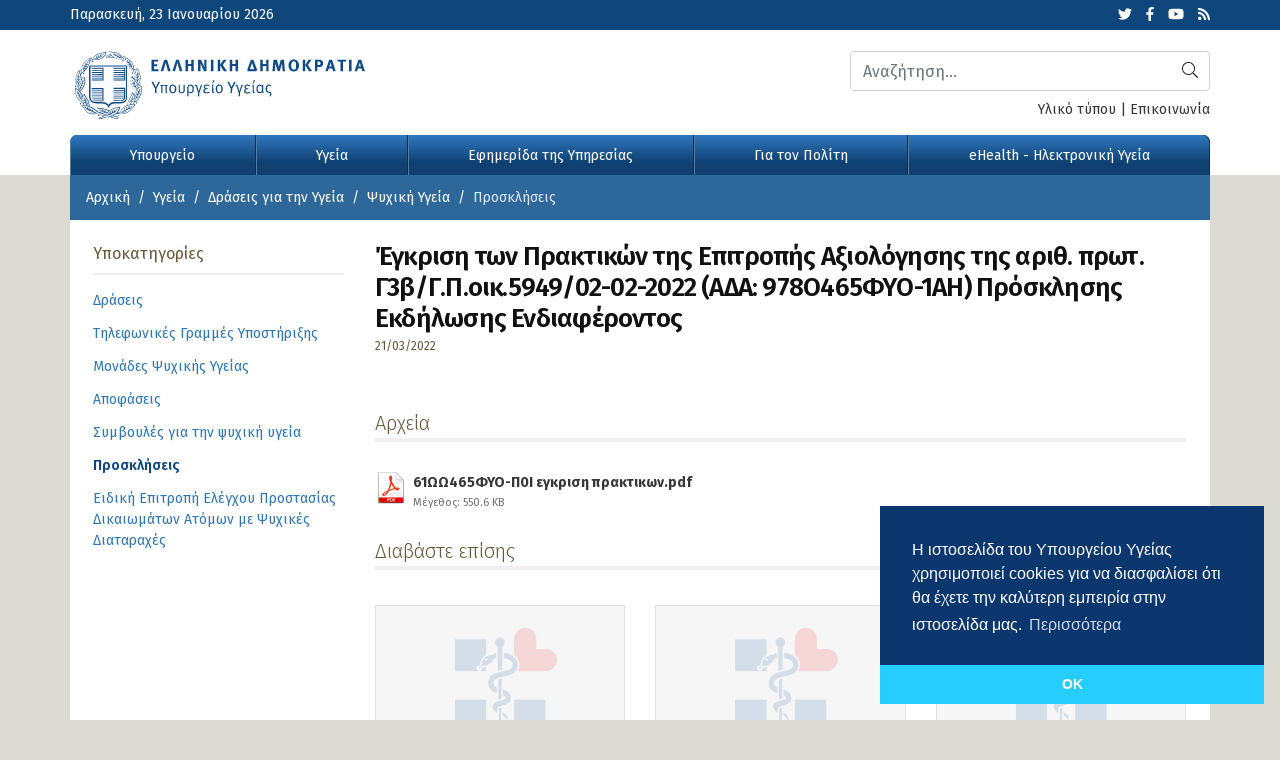

--- FILE ---
content_type: text/html; charset=UTF-8
request_url: https://www.moh.gov.gr/articles/health/domes-kai-draseis-gia-thn-ygeia/c312-psyxikh-ygeia/prosklhseis/10282-egkrish-twn-praktikwn-ths-epitrophs-aksiologhshs-ths-arith-prwt-g3b-g-p-oik-5949-02-02-2022-ada-978o465fyo-1ah-prosklhshs-ekdhlwshs-endiaferontos
body_size: 81063
content:
  <!doctype html>
  <html lang="el">
    <head>
              <!-- Google tag (gtag.js) -->
        <script async src="https://www.googletagmanager.com/gtag/js?id=G-5R86KLLSGT"></script>
        <script>
          window.dataLayer = window.dataLayer || [];

          function gtag() {dataLayer.push(arguments);}

          gtag('js', new Date());

          gtag('config', 'G-5R86KLLSGT');
          gtag('config', 'UA-37551080-1');
        </script>
            <meta charset="utf-8">
      <meta name="viewport" content="width=device-width, initial-scale=1, shrink-to-fit=no">
      <meta name="robots" content="all" />
      <meta name="development" content="Datahost"/>
            <meta property="og:image" content="https://www.moh.gov.gr/photos/c_980px_500px/" />
<meta property="og:title" content="Έγκριση των Πρακτικών της Επιτροπής Αξιολόγησης της αριθ. πρωτ. Γ3β/Γ.Π.οικ.5949/02-02-2022 (ΑΔΑ: 978Ο465ΦΥΟ-1ΑΗ) Πρόσκλησης Εκδήλωσης Ενδιαφέροντος" />
<meta property="og:site_name" content="Υπουργείο Υγείας" />
<meta property="og:type" content="article" />
<meta property="og:url" content="https://www.moh.gov.gr/articles/health/domes-kai-draseis-gia-thn-ygeia/c312-psyxikh-ygeia/prosklhseis/10282-egkrish-twn-praktikwn-ths-epitrophs-aksiologhshs-ths-arith-prwt-g3b-g-p-oik-5949-02-02-2022-ada-978o465fyo-1ah-prosklhshs-ekdhlwshs-endiaferontos" />
<meta property="twitter:card" content="summary_large_image" />
<meta property="twitter:site" content="@YpYgGR" />
<meta property="twitter:creator" content="@YpYgGR" />
<meta property="twitter:title" content="Έγκριση των Πρακτικών της Επιτροπής Αξιολόγησης της αριθ. πρωτ. Γ3β/Γ.Π.οικ.5949/02-02-2022 (ΑΔΑ: 978Ο465ΦΥΟ-1ΑΗ) Πρόσκλησης Εκδήλωσης Ενδιαφέροντος" />
<meta property="twitter:image" content="https://www.moh.gov.gr/photos/c_980px_500px/" />

      <title>Έγκριση των Πρακτικών της Επιτροπής Αξιολόγησης της αριθ. πρωτ. Γ3β/Γ.Π.οικ.5949/02-02-2022 (ΑΔΑ: 978Ο465ΦΥΟ-1ΑΗ) Πρόσκλησης Εκδήλωσης Ενδιαφέροντος - Προσκλήσεις - Υπουργείο Υγείας</title>
      <script data-schema="WebPage" type="application/ld+json"
      >{"@context":"http://schema.org","@type":"WebPage","name":"Υπουργείο Υγείας - ","description":""}
      </script>
      <script data-schema="NewsArticle" type="application/ld+json">{"@context":"http://schema.org","@type":"NewsArticle","description":"","mainEntityOfPage":{"@type":"WebPage","url":"https://www.moh.gov.gr/articles/health/domes-kai-draseis-gia-thn-ygeia/c312-psyxikh-ygeia/prosklhseis/10282-egkrish-twn-praktikwn-ths-epitrophs-aksiologhshs-ths-arith-prwt-g3b-g-p-oik-5949-02-02-2022-ada-978o465fyo-1ah-prosklhshs-ekdhlwshs-endiaferontos"},"url":"https://www.moh.gov.gr/articles/health/domes-kai-draseis-gia-thn-ygeia/c312-psyxikh-ygeia/prosklhseis/10282-egkrish-twn-praktikwn-ths-epitrophs-aksiologhshs-ths-arith-prwt-g3b-g-p-oik-5949-02-02-2022-ada-978o465fyo-1ah-prosklhshs-ekdhlwshs-endiaferontos","alternativeHeadline":"Έγκριση των Πρακτικών της Επιτροπής Αξιολόγησης της αριθ. πρωτ. Γ3β/Γ.Π.οικ.5949/02-02-2022 (ΑΔΑ: 978Ο465ΦΥΟ-1ΑΗ) Πρόσκλησης Εκδήλωσης Ενδιαφέροντος","author":{"@type":"Organization","name":"Moh.gov.gr","url":"https://www.moh.gov.gr","logo":{"@type":"ImageObject","url":"https://www.moh.gov.gr/style/style/images/logo.png","height":60,"width":252}},"keywords":"","dateCreated":"2022-03-21T14:19:31+03:00","dateModified":"2026-01-22T12:29:10+03:00","datePublished":"2022-03-21T14:19:00+03:00","articleSection":"Προσκλήσεις","headline":"Έγκριση των Πρακτικών της Επιτροπής Αξιολόγησης της αριθ. πρωτ. Γ3β/Γ.Π.οικ.5949/02-02-2022 (ΑΔΑ: 978Ο465ΦΥΟ-1ΑΗ) Πρόσκλησης Εκδήλωσης Ενδιαφέροντος","publisher":{"@type":"Organization","name":"Υπουργείο Υγείας","url":"https://www.moh.gov.gr","address":{"@type":"PostalAddress","addressLocality":"Αθήνα","addressRegion":"GR","postalCode":"101 87","streetAddress":"Αριστοτέλους 17","addressCountry":{"@type":"Country","name":"Greece"}},"contactPoint":{"@type":"Organization","areaServed":"GR","contactType":"customer service","telephone":"+302132161000, +302132161001"},"logo":{"@type":"ImageObject","url":"https://www.moh.gov.gr/style/style/images/logo.png","height":60,"width":252},"sameAs":["https://twitter.com/YpYgGR","https://www.youtube.com/user/ministryofhealthgr","https://www.facebook.com/YpYgGR"]},"articleBody":""}</script>
      <link href="https://www.moh.gov.gr/style/combined.6c004fb49b2f754cd5c58fef59a9917a0c001832.css.gz?04866b3f6bb8137074eef471d7a39f8a34a6e1c6" rel="stylesheet" type="text/css" />
      <link href="https://www.moh.gov.gr/style/style.c010k.css" rel="stylesheet" type="text/css"/>
      <link href="https://www.moh.gov.gr/style/style_print.c001k.css" rel="stylesheet" type="text/css" media="print"/>

      <link rel="apple-touch-icon" sizes="57x57" href="https://www.moh.gov.gr/style/favicon/apple-icon-57x57.png">
      <link rel="apple-touch-icon" sizes="60x60" href="https://www.moh.gov.gr/style/favicon/apple-icon-60x60.png">
      <link rel="apple-touch-icon" sizes="72x72" href="https://www.moh.gov.gr/style/favicon/apple-icon-72x72.png">
      <link rel="apple-touch-icon" sizes="76x76" href="https://www.moh.gov.gr/style/favicon/apple-icon-76x76.png">
      <link rel="apple-touch-icon" sizes="114x114" href="https://www.moh.gov.gr/style/favicon/apple-icon-114x114.png">
      <link rel="apple-touch-icon" sizes="120x120" href="https://www.moh.gov.gr/style/favicon/apple-icon-120x120.png">
      <link rel="apple-touch-icon" sizes="144x144" href="https://www.moh.gov.gr/style/favicon/apple-icon-144x144.png">
      <link rel="apple-touch-icon" sizes="152x152" href="https://www.moh.gov.gr/style/favicon/apple-icon-152x152.png">
      <link rel="apple-touch-icon" sizes="180x180" href="https://www.moh.gov.gr/style/favicon/apple-icon-180x180.png">
      <link rel="icon" type="image/png" sizes="192x192"
            href="https://www.moh.gov.gr/style/favicon/android-icon-192x192.png"
      >
      <link rel="icon" type="image/png" sizes="32x32" href="https://www.moh.gov.gr/style/favicon/favicon-32x32.png">
      <link rel="icon" type="image/png" sizes="96x96" href="https://www.moh.gov.gr/style/favicon/favicon-96x96.png">
      <link rel="icon" type="image/png" sizes="16x16" href="https://www.moh.gov.gr/style/favicon/favicon-16x16.png">
      <link rel="manifest" href="https://www.moh.gov.gr/style/favicon/manifest.json">
      <meta name="msapplication-TileColor" content="#ffffff">
      <meta name="msapplication-TileImage" content="https://www.moh.gov.gr/style/favicon/ms-icon-144x144.png">
      <meta name="theme-color" content="#ffffff">

                  <script type="text/javascript">
        var site_path = '';
              </script>
      <script type="text/javascript" src="https://www.moh.gov.gr/js/combined.45a5fa0bb3165b84b1c1512317ca205a4897d0ec.js.gz?dce10caacc9c53e3571ef5c8c1cb5007ff6d8b95="></script>
      <!-- HTML5 shim and Respond.js for IE8 support of HTML5 elements and media queries -->
      <!-- WARNING: Respond.js doesn't work if you view the page via file:// -->
      <!--[if lt IE 9]>
      <script src="https://oss.maxcdn.com/html5shiv/3.7.3/html5shiv.min.js"></script>
      <script src="https://oss.maxcdn.com/respond/1.4.2/respond.min.js"></script>
      <![endif]-->

      <link rel="canonical" href="https://www.moh.gov.gr/articles/health/domes-kai-draseis-gia-thn-ygeia/c312-psyxikh-ygeia/prosklhseis/10282-egkrish-twn-praktikwn-ths-epitrophs-aksiologhshs-ths-arith-prwt-g3b-g-p-oik-5949-02-02-2022-ada-978o465fyo-1ah-prosklhshs-ekdhlwshs-endiaferontos" />

      	
				<script>
					$(function(){
						window.setInterval("page_refresh()",300000);
					});
				</script>
				

              <link rel="stylesheet" type="text/css"
              href="https://cdn.jsdelivr.net/npm/cookieconsent@3/build/cookieconsent.min.css"
        />
        <script src="https://cdn.jsdelivr.net/npm/cookieconsent@3/build/cookieconsent.min.js" data-cfasync="false"
        ></script>
        <script>
          window.addEventListener("load", function() {
            window.cookieconsent.initialise({
              "cookie":{
                "expiryDays":30
              },
              "palette":{
                "popup":{
                  "background":"#0b376e",
                  "text":"#ffffff"
                },
                "button":{
                  "background":"#26cdff",
                  "text":"#ffffff"
                }
              },
              "theme":"edgeless",
              "position":"bottom-right",
              "content":{
                "message":"Η ιστοσελίδα του Υπουργείου Υγείας χρησιμοποιεί cookies για να διασφαλίσει ότι θα έχετε την καλύτερη εμπειρία στην ιστοσελίδα μας.",
                "dismiss":"OK",
                "link":"Περισσότερα",
                "href":"/terms"
              }
            });
          });
        </script>
            <!-- Accessibility Code for "www.moh.gov.gr" -->
      <script>
        window.interdeal = {
          "sitekey":"e2eb9cf739e9d61bec7795aa3f00fae2",
          "Position":"Left",
          "Menulang":"EL",
          "domains":{
            "js":"https://cdn.equalweb.com/",
            "acc":"https://access.equalweb.com/"
          },
          "btnStyle":{
            "vPosition":[
              "80%",
              null
            ],
            "scale":[
              "0.8",
              "0.8"
            ],
            "color":{
              "main":"#1876c9",
              "second":""
            },
            "icon":{
              "type":7,
              "shape":"semicircle"
            }
          }
        };
        (function(doc, head, body) {
          var coreCall = doc.createElement('script');
          coreCall.src = 'https://cdn.equalweb.com/core/4.2.2/accessibility.js';
          coreCall.defer = true;
          coreCall.integrity = 'sha512-5JFUorutIyGmP61zRJjdTke6AFi8/IYzJ6pyQL0UpUqwMNDuukmNH2qv2s+lj0X6MPtblMt4KgWLoDmqrTa5kg==';
          coreCall.crossOrigin = 'anonymous';
          coreCall.setAttribute('data-cfasync', true);
          body?body.appendChild(coreCall):head.appendChild(coreCall);
        })(document, document.head, document.body);
      </script>
    </head>

    <body class=" article_page ">

      <div id="wrapper">

        <header>
          <div class="top_bar">
            <div class="container">
              <div class="row">
                <div class="col-sm-6 col-12 date">
                  Παρασκευή, 23 Ιανουαρίου 2026                </div>
                <div class="col-sm-6 col-12 social">
                  <ul>
                    <li><a href="https://twitter.com/ypyggr" target="_blank"><i class="fab fa-twitter"></i><span
                          class="d-none" aria-label="hidden"
                        >Twitter</span></a></li>
                    <li><a href="https://www.facebook.com/YpYgGR/" target="_blank"><i class="fab fa-facebook-f"
                        ></i><span class="d-none" aria-label="hidden">Facebook</span></a></li>
                    <li><a href="https://www.youtube.com/user/ministryofhealthgr" target="_blank"><i
                          class="fab fa-youtube"
                        ></i><span class="d-none" aria-label="hidden">Youtube</span></a></li>
                    <li><a href="/rss/xml/articles.xml" target="_blank"><i class="fas fa-rss"
                        ></i><span class="d-none" aria-label="hidden">Latest articles feed</span></a></li>
                  </ul>
                </div>
              </div><!-- /.row -->

            </div>
          </div>
          <div class="logo">
            <div class="container p-0">
              <div class="row">
                <div class="col-lg-8 col-md-6 col-sm-12">
                  <a href="/"><img src="https://www.moh.gov.gr/style/images/logo.svg" class="img-fluid"
                                                     alt="Υπουργείο Υγείας"
                    /></a>
                </div>
                <div class="col-lg-4 col-md-6 col-sm-12 search align-self-center">

                                      <div id="search_bar" class="hidden-print">
                      <div class="form-group">
                        <script>
                          $(function() {
                            $(document).on('click', '#submit_search', function(e) {
                              $('#top_search').submit();
                            });
                          });
                        </script>
                        <form name="top_search" id="top_search" class="clearfix" method="post"
                              action="/search" autocomplete="off"
                        >
                          <input type="hidden" name="go" value="1"/>

                          <button class="btn btn-search" type="submit" id="submit_search"><i class="fal fa-search"
                            ></i><span class="d-none">Αναζήτηση</span></button>
                          <label for="top_search_q" class="d-none">Αναζήτηση</label>
                          <input type="text" name="q" id="top_search_q" placeholder="Αναζήτηση..." class="form-control">
                        </form>
                      </div><!-- /.form-group -->
                    </div><!-- /#search_bar -->
                  
                  <div class="col-12 py-2 px-0 usl">
                    <a href="/articles/ministry/grafeio-typoy/media-kit">Υλικό τύπου</a> | <a
                      href="/contact"
                    >Επικοινωνία</a>
                  </div>

                </div>
              </div>
            </div>
          </div>

          <script>
  $(function() {
    $('#main_navigation').on('click', '.menu_clickable', function(e) {
      var chk = $(this).parent().hasClass('opened');

      $('#main_menu').each(function() {
        $('.megamenu', '#main_menu').slideUp('fast');
        $('.megamenu_opener', '#main_menu').removeClass('opened');
        $('body').blur();
      });

      if(!chk) {
        $(this).next().slideDown('fast');
        $(this).parent().addClass('opened');
      }
    });

    $('#main_navigation').on('mouseenter', '.megamenu_opener', function(e) {
      if($(window).width() <= 975 && e.type == 'mouseenter') { return; }
      var chk = $(this).hasClass('opened');

      $('#main_menu').each(function() {
        if($(window).width() <= 975) {
          $('.megamenu', '#main_menu').slideUp('fast');
        } else {
          $('.megamenu', '#main_menu').hide();
        }
        $('.megamenu_opener', '#main_menu').removeClass('opened');
        $('body').blur();

      });
      $('.megamenu_opener').blur();

      if(!chk) {
        if($(window).width() <= 975) {
          $('.megamenu', this).slideDown('fast');
        } else {
          $('.megamenu', this).show();
        }
        $(this).addClass('opened');
      }


    }).on('mouseleave', '.megamenu_opener', function() {
      if($(window).width() > 974) {
        $('.megamenu', this).hide();
        $(this).removeClass('opened');
      }
    });

    $('#main_menu').on('hidden.bs.collapse', function() {
      $('#main_menu').each(function() {
        if($(window).width() <= 975) {
          $('.megamenu', '#main_menu').slideUp('fast');
        } else {
          $('.megamenu', '#main_menu').hide();
        }
        $('.megamenu_opener', '#main_menu').removeClass('opened');
        $('body').blur();

      });

    });

      });
</script>

<div id="main_navigation">

  <div class="container p-0">

    <nav class="navbar navbar-expand-lg navbar-dark bg-dark bg-moh">
      <button class="navbar-toggler collapsed" type="button" data-toggle="collapse" data-target="#main_menu"
              aria-controls="main_menu" aria-expanded="false" aria-label="Toggle navigation"
      >
        <span class="icon-bar top-bar"></span>
        <span class="icon-bar middle-bar"></span>
        <span class="icon-bar bottom-bar"></span>
      </button>
      <div class="collapse navbar-collapse" id="main_menu">
        <ul class="navbar-nav w-100 nav-fill">
                                <li
              class=" megamenu_opener nav-item"
            ><a class="nav-link" href="https://www.moh.gov.gr/articles/ministry" id="ministry"
              >Υπουργείο</a>
              <span class="menu_clickable"><i class="fal fa-plus"></i></span>
                                              <div class="megamenu" style="display:none">
                  <div class="row">
                                          <div class="col-xl-4 col-lg-4 col-md-6 col-sm-12">
                        <h3><a href="https://www.moh.gov.gr/articles/ministry/hgesia"
                          >Ηγεσία</a></h3>
                        <ul>
                                                        <li><a href="https://www.moh.gov.gr/articles/ministry/hgesia/6324-ypoyrgos-ygeias"><span>Υπουργός Υγείας</span></a></li>
                                                            <li><a href="https://www.moh.gov.gr/articles/ministry/hgesia/6325-anaplhrotis-ypoyrgos-ygeias"><span>Αναπληρώτρια Υπουργός Υγείας</span></a></li>
                                                            <li><a href="https://www.moh.gov.gr/articles/ministry/hgesia/7734-yfypoyrgos-ygeias-mt"><span>Υφυπουργός Υγείας</span></a></li>
                                                            <li><a href="https://www.moh.gov.gr/articles/ministry/hgesia/11653-yfypoyrgos-ygeias-dv"><span>Υφυπουργός Υγείας</span></a></li>
                                                            <li><a href="https://www.moh.gov.gr/articles/ministry/hgesia/6392-genikos-grammateas-yphresiwn-ygeias"><span>Γενική Γραμματέας Υπηρεσιών Υγείας</span></a></li>
                                                            <li><a href="https://www.moh.gov.gr/articles/ministry/hgesia/6391-genikos-grammateas-dhmosias-ygeias"><span>Γενική Γραμματέας Δημόσιας Υγείας</span></a></li>
                                                            <li><a href="https://www.moh.gov.gr/articles/ministry/hgesia/11665-genikos-grammateas-strathgikoy-sxediasmoy"><span>Γενικός Γραμματέας Στρατηγικού Σχεδιασμού</span></a></li>
                                                      </ul>
                      </div>
                                            <div class="col-xl-4 col-lg-4 col-md-6 col-sm-12">
                        <h3><a href="https://www.moh.gov.gr/articles/ministry/organogramma"
                          >Οργανισμός</a></h3>
                        <ul>
                                                        <li><a href="https://www.moh.gov.gr/articles/ministry/organogramma/2732-organogramma-toy-ypoyrgeioy-ygeias"><span>Οργανόγραμμα του Υπουργείου Υγείας</span></a></li>
                                                            <li><a href="https://www.moh.gov.gr/articles/ministry/organogramma/45-armodiothtes-toy-ypoyrgeioy-ygeias-kai-koinwnikhs-allhleggyhs"><span>Αρμοδιότητες του Υπουργείου Υγείας </span></a></li>
                                                            <li><a href="https://www.moh.gov.gr/articles/ministry/organogramma/129-foreis"><span>Εποπτευόμενοι Φορείς και Νομικά Πρόσωπα </span></a></li>
                                                      </ul>
                      </div>
                                            <div class="col-xl-4 col-lg-4 col-md-6 col-sm-12">
                        <h3><a href="https://www.moh.gov.gr/articles/ministry/grafeio-typoy"
                          >Γραφείο Τύπου</a></h3>
                        <ul>
                                                        <li><a href="https://www.moh.gov.gr/articles/ministry/grafeio-typoy/press-releases"
                                ><span>Δελτία Τύπου</span></a>
                              </li>
                                                            <li><a href="https://www.moh.gov.gr/articles/ministry/grafeio-typoy/media-kit"
                                ><span>Υλικό Τύπου</span></a>
                              </li>
                                                      </ul>
                      </div>
                                        </div><!-- /.row -->
                </div><!-- /.megamenu -->
                          </li>
                        <li
              class=" megamenu_opener nav-item"
            ><a class="nav-link" href="https://www.moh.gov.gr/articles/health" id="health"
              >Υγεία</a>
              <span class="menu_clickable"><i class="fal fa-plus"></i></span>
                                              <div class="megamenu" style="display:none">
                  <div class="row">
                                          <div class="col-xl-4 col-lg-4 col-md-6 col-sm-12">
                        <h3><a href="https://www.moh.gov.gr/articles/health/emboliasmoi-covid-19"
                          >Εμβολιασμοί Covid-19</a></h3>
                        <ul>
                                                        <li><a href="https://www.moh.gov.gr/articles/health/emboliasmoi-covid-19/8212-h-ethnikh-ekstrateia-emboliasmoy-gia-thn-covid-19-ksekinhse"><span>Η Εθνική Εκστρατεία Εμβολιασμού για την covid-19 ξεκίνησε</span></a></li>
                                                            <li><a href="https://www.moh.gov.gr/articles/health/emboliasmoi-covid-19/9991-prosklhsh-ekdhlwshs-endiaferontos-gia-entaksh-forewn-ths-koinwnias-twn-politwn-sto-ethniko-programma-emboliasmwn-kata-ths-covid-19"><span>Υπουργείο Υγείας - Πρόσκληση Εκδήλωσης ενδιαφέροντος για ένταξη Φορέων της Κοινωνίας των Πολιτών στο Εθνικό 	Πρόγραμμα Εμβολιασμών κατά της COVID 19.</span></a></li>
                                                            <li><a href="https://www.moh.gov.gr/articles/health/emboliasmoi-covid-19/9320-prosklhsh-gia-entaksh-idiwtwn-iatrwn-sto-ethniko-programma-emboliasmwn-gia-covid-19"><span>Πρόσκληση για ένταξη ιδιωτών ιατρών στο Εθνικό Πρόγραμμα Εμβολιασμών για Covid-19</span></a></li>
                                                            <li><a href="https://www.moh.gov.gr/articles/health/emboliasmoi-covid-19/9043-prosklhsh-entakshs-iatrwn-sto-ethniko-programma-emboliasmwn-kat-rsquo-oikon"><span>Πρόσκληση ένταξης ιατρών στο Εθνικό Πρόγραμμα Εμβολιασμών κατ’ οίκον</span></a></li>
                                                            <li><a href="https://www.moh.gov.gr/articles/health/emboliasmoi-covid-19/8374-emboliasmoi-covid-19-nhsiwtikh-ellada-28-01-2021"><span>Εμβολιασμοί Covid-19 - Νησιωτική Ελλάδα 28/01/2021</span></a></li>
                                                            <li><a href="https://www.moh.gov.gr/articles/health/emboliasmoi-covid-19/8293-emboliasmoi-covid-19-kentra-ygeias"><span>Εμβολιασμοί Covid-19 - Κέντρα Υγείας 20/01/2021</span></a></li>
                                                            <li><a href="https://www.moh.gov.gr/articles/health/emboliasmoi-covid-19/8242-b-kikilias-oi-emboliasmoi-twn-ygeionomikwn-ekselissontai-poly-kala"><span>Β. Κικίλιας: Οι εμβολιασμοί των υγειονομικών εξελίσσονται πολύ καλά</span></a></li>
                                                            <li><a href="https://www.moh.gov.gr/articles/health/emboliasmoi-covid-19/8237-dhlwsh-ypoyrgoy-ygeias-basilh-kikilia"><span>Δήλωση Υπουργού Υγείας Βασίλη Κικίλια</span></a></li>
                                                      </ul>
                      </div>
                                            <div class="col-xl-4 col-lg-4 col-md-6 col-sm-12">
                        <h3><a href="https://www.moh.gov.gr/articles/health/dieythynsh-dhmosias-ygieinhs"
                          >Δημόσια Υγεία</a></h3>
                        <ul>
                                                        <li><a href="https://www.moh.gov.gr/articles/health/dieythynsh-dhmosias-ygieinhs/metra-prolhpshs-enanti-koronoioy-sars-cov-2"
                                ><span>Μέτρα πρόληψης έναντι κορονοϊού SARS-CoV-2</span></a>
                              </li>
                                                            <li><a href="https://www.moh.gov.gr/articles/health/dieythynsh-dhmosias-ygieinhs/ygieinh-periballontos"
                                ><span>Υγιεινή Περιβάλλοντος</span></a>
                              </li>
                                                            <li><a href="https://www.moh.gov.gr/articles/health/dieythynsh-dhmosias-ygieinhs/tmhma-ygeionomikwn-kanonismwn-dhmosias-ygeias"
                                ><span>Υγιεινή και Υγειονομικοί Έλεγχοι</span></a>
                              </li>
                                                            <li><a href="https://www.moh.gov.gr/articles/health/dieythynsh-dhmosias-ygieinhs/metadotika-kai-mh-metadotika-noshmata"
                                ><span>Μεταδοτικά και Μη Μεταδοτικά Νοσήματα</span></a>
                              </li>
                                                            <li><a href="https://www.moh.gov.gr/articles/health/dieythynsh-dhmosias-ygieinhs/emboliasmoi"
                                ><span>Εμβολιασμοί</span></a>
                              </li>
                                                      </ul>
                      </div>
                                            <div class="col-xl-4 col-lg-4 col-md-6 col-sm-12">
                        <h3><a href="https://www.moh.gov.gr/articles/health/dieythynsh-prwtobathmias-frontidas-ygeias"
                          >Πρωτοβάθμια Φροντίδα Υγείας</a></h3>
                        <ul>
                                                        <li><a href="https://www.moh.gov.gr/articles/health/dieythynsh-prwtobathmias-frontidas-ygeias/leitoyrgia-topikwn-omadwn-ygeias-tomy"
                                ><span>Λειτουργία Τοπικών Ομάδων Υγείας (ΤΟΜΥ)</span></a>
                              </li>
                                                            <li><a href="https://www.moh.gov.gr/articles/health/dieythynsh-prwtobathmias-frontidas-ygeias/dienergeia-diagnwstikwn-elegxwn"
                                ><span>Διενέργεια Διαγνωστικών Ελέγχων</span></a>
                              </li>
                                                            <li><a href="https://www.moh.gov.gr/articles/health/dieythynsh-prwtobathmias-frontidas-ygeias/nea-arthrografia"
                                ><span>Νέα - Αρθρογραφία</span></a>
                              </li>
                                                            <li><a href="https://www.moh.gov.gr/articles/health/dieythynsh-prwtobathmias-frontidas-ygeias/draseis-kai-programmata-agwghs-ygeias"
                                ><span>Δράσεις - Παρεμβάσεις και Προγράμματα Πρωτοβάθμιας Φροντίδας Υγείας</span></a>
                              </li>
                                                            <li><a href="https://www.moh.gov.gr/articles/health/dieythynsh-prwtobathmias-frontidas-ygeias/monades-p-f-y-dhmosioy-tomea-tmhma-a"
                                ><span>Δημόσιες Δομές Πρωτοβάθμιας Φροντίδας Υγείας</span></a>
                              </li>
                                                            <li><a href="https://www.moh.gov.gr/articles/health/dieythynsh-prwtobathmias-frontidas-ygeias/nomothesia-prwtobathmias-frontidas-ygeias"
                                ><span>Νομοθεσία Πρωτοβάθμιας Φροντίδας Υγείας</span></a>
                              </li>
                                                      </ul>
                      </div>
                                            <div class="col-xl-4 col-lg-4 col-md-6 col-sm-12">
                        <h3><a href="https://www.moh.gov.gr/articles/health/anaptyksh-monadwn-ygeias"
                          >Ανάπτυξη Μονάδων Υγείας</a></h3>
                        <ul>
                                                        <li><a href="https://www.moh.gov.gr/articles/health/anaptyksh-monadwn-ygeias/11008-kentra-dotwn"><span>Κέντρα Δοτών</span></a></li>
                                                            <li><a href="https://www.moh.gov.gr/articles/health/anaptyksh-monadwn-ygeias/3999-prosbash-twn-anasfalistwn-sto-dhmosio-systhma-ygeias"><span>Πρόσβαση των Ανασφάλιστων στο Δημόσιο Σύστημα Υγείας</span></a></li>
                                                            <li><a href="https://www.moh.gov.gr/articles/health/anaptyksh-monadwn-ygeias/3521-eidikes-monades-kentra-iatreia"><span>Ειδικές Μονάδες, Κέντρα, Ιατρεία</span></a></li>
                                                            <li><a href="https://www.moh.gov.gr/articles/health/anaptyksh-monadwn-ygeias/3362-idrymata-istwn"><span>Ιδρύματα Ιστών/ Τράπεζες Ιστών & Κυττάρων</span></a></li>
                                                            <li><a href="https://www.moh.gov.gr/articles/health/anaptyksh-monadwn-ygeias/3361-efarmogh-istwn-kai-kyttarwn"><span>Εφαρμογή Ιστών και Κυττάρων</span></a></li>
                                                            <li><a href="https://www.moh.gov.gr/articles/health/anaptyksh-monadwn-ygeias/3360-metamosxeysh-sympagwn-organwn"><span>Μεταμόσχευση Συμπαγών Οργάνων</span></a></li>
                                                      </ul>
                      </div>
                                            <div class="col-xl-4 col-lg-4 col-md-6 col-sm-12">
                        <h3><a href="https://www.moh.gov.gr/articles/health/epaggelmaties-ygeias"
                          >Επαγγελματίες Υγείας</a></h3>
                        <ul>
                                                        <li><a href="https://www.moh.gov.gr/articles/health/dieythynsh-dhmosias-ygieinhs/epaggelmaties-ygeias/nea-enhmerwsh"
                                ><span>Νέα - Ενημέρωση</span></a>
                              </li>
                                                            <li><a href="https://www.moh.gov.gr/articles/health/epaggelmaties-ygeias/noshleytes-maies-kai-episkeptes-ygeias"
                                ><span>Νοσηλευτές, Μαίες και Επισκέπτες Υγείας</span></a>
                              </li>
                                                            <li><a href="https://www.moh.gov.gr/articles/health/dieythynsh-dhmosias-ygieinhs/epaggelmaties-ygeias/iatriko-proswpiko-kai-loipoi-epaggelmaties-ygeias"
                                ><span>Επιστήμονες και Επαγγελματίες Υγείας</span></a>
                              </li>
                                                            <li><a href="https://www.moh.gov.gr/articles/health/dieythynsh-dhmosias-ygieinhs/epaggelmaties-ygeias/noshleytiko-proswpiko"
                                ><span>Ιατροί, Οδοντίατροι και Φαρμακοποιοί</span></a>
                              </li>
                                                      </ul>
                      </div>
                                            <div class="col-xl-4 col-lg-4 col-md-6 col-sm-12">
                        <h3><a href="https://www.moh.gov.gr/articles/health/domes-kai-draseis-gia-thn-ygeia"
                          >Δράσεις για την Υγεία</a></h3>
                        <ul>
                                                        <li><a href="https://www.moh.gov.gr/articles/health/domes-kai-draseis-gia-thn-ygeia/diethnh-kai-eyrwpaika-themata-ygeias"
                                ><span>Διεθνή και Ευρωπαϊκά Θέματα Υγείας</span></a>
                              </li>
                                                            <li><a href="https://www.moh.gov.gr/articles/health/domes-kai-draseis-gia-thn-ygeia/c312-psyxikh-ygeia"
                                ><span>Ψυχική Υγεία</span></a>
                              </li>
                                                            <li><a href="https://www.moh.gov.gr/articles/health/domes-kai-draseis-gia-thn-ygeia/kwdikopoihseis"
                                ><span>Κωδικοποιήσεις-Διαδικασίες</span></a>
                              </li>
                                                            <li><a href="https://www.moh.gov.gr/articles/health/domes-kai-draseis-gia-thn-ygeia/ethnika-sxedia-drashs"
                                ><span>Εθνικά Σχέδια Δράσης</span></a>
                              </li>
                                                            <li><a href="https://www.moh.gov.gr/articles/health/domes-kai-draseis-gia-thn-ygeia/antimetwpish-eksarthsewn"
                                ><span>Αντιμετώπιση εξαρτήσεων</span></a>
                              </li>
                                                      </ul>
                      </div>
                                            <div class="col-xl-4 col-lg-4 col-md-6 col-sm-12">
                        <h3><a href="https://www.moh.gov.gr/articles/health/nosokomeia-2020"
                          >Νοσοκομεία 2020</a></h3>
                        <ul>
                                                        <li><a href="https://www.moh.gov.gr/articles/health/nosokomeia-2020/a-039-trimhno-2020"
                                ><span>Α' Τρίμηνο 2020</span></a>
                              </li>
                                                      </ul>
                      </div>
                                        </div><!-- /.row -->
                </div><!-- /.megamenu -->
                          </li>
                        <li
              class=" megamenu_opener nav-item"
            ><a class="nav-link" href="https://www.moh.gov.gr/articles/newspaper" id="newspaper"
              >Εφημερίδα της Υπηρεσίας</a>
              <span class="menu_clickable"><i class="fal fa-plus"></i></span>
                                              <div class="megamenu" style="display:none">
                  <div class="row">
                                          <div class="col-xl-4 col-lg-4 col-md-6 col-sm-12">
                        <h3><a href="https://www.moh.gov.gr/articles/newspaper/promhtheies-symbaseis"
                          >Προμήθειες-Συμβάσεις</a></h3>
                        <ul>
                                                        <li><a href="https://www.moh.gov.gr/articles/newspaper/promhtheies-symbaseis/prokhrykseis-tomeakoy-programmatos-anaptykshs"
                                ><span>Προκηρύξεις Τομεακού Προγράμματος Ανάπτυξης</span></a>
                              </li>
                                                            <li><a href="https://www.moh.gov.gr/articles/newspaper/promhtheies-symbaseis/meletes-kai-erga"
                                ><span>Μελέτες και Έργα</span></a>
                              </li>
                                                            <li><a href="https://www.moh.gov.gr/articles/newspaper/promhtheies-symbaseis/trexoyses-prokhrykseis"
                                ><span>Προκηρύξεις Κεντρικής Υπηρεσίας</span></a>
                              </li>
                                                            <li><a href="https://www.moh.gov.gr/articles/newspaper/promhtheies-symbaseis/prosklhseis-gia-apeytheias-agora-ygeionomikoy-ylikoy-atomikwn-metrwn-prostasias-kai-farmakwn-me-skopo-thn-antimetwpish-toy-korwnoioy-covid-19"
                                ><span>Προσκλήσεις για απευθείας αγορά υγειονομικού υλικού, ατομικών μέτρων προστασίας και φαρμάκων με σκοπό την αντιμετώπιση του κορωνοϊού COVID-19</span></a>
                              </li>
                                                            <li><a href="https://www.moh.gov.gr/articles/newspaper/promhtheies-symbaseis/kentrikh-yphresia-old"
                                ><span>Παλαιότερες Προκηρύξεις</span></a>
                              </li>
                                                      </ul>
                      </div>
                                            <div class="col-xl-4 col-lg-4 col-md-6 col-sm-12">
                        <h3><a href="https://www.moh.gov.gr/articles/newspaper/proslhpseis-diorismoi"
                          >Προσκλήσεις Προσωπικού</a></h3>
                        <ul>
                                                        <li><a href="https://www.moh.gov.gr/articles/newspaper/proslhpseis-diorismoi/idiwtes-iatroi"
                                ><span>Ιδιώτες Ιατροί</span></a>
                              </li>
                                                            <li><a href="https://www.moh.gov.gr/articles/newspaper/proslhpseis-diorismoi/proslhpseis-proswpikoy-stis-t-om-y"
                                ><span>Προσλήψεις προσωπικού στις Τ.ΟΜ.Υ.</span></a>
                              </li>
                                                            <li><a href="https://www.moh.gov.gr/articles/newspaper/proslhpseis-diorismoi/proslhpseis-proswpikoy-diaforwn-eidikothtwn-gia-thn-antimetwpish-twn-kroysmatwn-toy-covid-19"
                                ><span>Προσλήψεις προσωπικού διαφόρων ειδικότητων για την αντιμετώπιση των κρουσμάτων του COVID-19</span></a>
                              </li>
                                                            <li><a href="https://www.moh.gov.gr/articles/newspaper/proslhpseis-diorismoi/ekseidikeysh-sthn-m-e-th-m-e-n-n"
                                ><span>Εξειδίκευση στην Μ.Ε.Θ-Μ.Ε.Ν.Ν.</span></a>
                              </li>
                                                            <li><a href="https://www.moh.gov.gr/articles/newspaper/proslhpseis-diorismoi/c118-agrotikoi-iatroi"
                                ><span>Αγροτικοί Ιατροί</span></a>
                              </li>
                                                            <li><a href="https://www.moh.gov.gr/articles/newspaper/proslhpseis-diorismoi/epikoyrikoi-iatroi"
                                ><span>Επικουρικοί Ιατροί</span></a>
                              </li>
                                                            <li><a href="https://www.moh.gov.gr/articles/newspaper/proslhpseis-diorismoi/iatroi-kladoy-e-s-y"
                                ><span>Ιατροί Κλάδου Ε.Σ.Υ.</span></a>
                              </li>
                                                            <li><a href="https://www.moh.gov.gr/articles/newspaper/proslhpseis-diorismoi/dioikhtiko-kai-loipo-proswpiko"
                                ><span>Διοικητικό και λοιπό προσωπικό</span></a>
                              </li>
                                                      </ul>
                      </div>
                                            <div class="col-xl-4 col-lg-4 col-md-6 col-sm-12">
                        <h3><a href="https://www.moh.gov.gr/articles/newspaper/egkyklioi"
                          >Ανακοινώσεις-Εγκύκλιοι</a></h3>
                        <ul>
                                                        <li><a href="https://www.moh.gov.gr/articles/newspaper/egkyklioi/palaioteres-anakoinwseis"
                                ><span>Παλαιότερες Ανακοινώσεις</span></a>
                              </li>
                                                      </ul>
                      </div>
                                            <div class="col-xl-4 col-lg-4 col-md-6 col-sm-12">
                        <h3><a href="https://www.moh.gov.gr/articles/newspaper/c92-strathgikos-sxediasmos"
                          >Στρατηγικός Σχεδιασμός</a></h3>
                        <ul>
                                                        <li><a href="https://www.moh.gov.gr/articles/newspaper/c92-strathgikos-sxediasmos/apofash-strathgikwn-stoxwn-2020-2022"
                                ><span>Αποφάσεις Στρατηγικών Στόχων</span></a>
                              </li>
                                                            <li><a href="https://www.moh.gov.gr/articles/newspaper/c92-strathgikos-sxediasmos/kentra-empeirognwmosynhs-spaniwn-noswn-kai-polyplokwn-pathhsewn"
                                ><span>Κέντρα Εμπειρογνωμοσύνης Σπανίων & Πολύπλοκων Νοσημάτων-Παθήσεων</span></a>
                              </li>
                                                      </ul>
                      </div>
                                            <div class="col-xl-4 col-lg-4 col-md-6 col-sm-12">
                        <h3><a href="https://www.moh.gov.gr/articles/newspaper/statistikos-epikefalhs"
                          >Στατιστικός Επικεφαλής</a></h3>
                        <ul>
                                                        <li><a href="https://www.moh.gov.gr/articles/newspaper/statistikos-epikefalhs/downloads-and-uploads"
                                ><span>Μεταφορτώσεις αρχείων (Downloads) </span></a>
                              </li>
                                                            <li><a href="https://www.moh.gov.gr/articles/newspaper/statistikos-epikefalhs/gia-toys-syndesmoys-twn-epopteyomenwn-forewn"
                                ><span>Για τους Συνδέσμους των Εποπτευόμενων Φορέων</span></a>
                              </li>
                                                            <li><a href="https://www.moh.gov.gr/articles/newspaper/statistikos-epikefalhs/kwdikas-orthhs-praktikhs-ekdosews-elstat-kai-eurostat"
                                ><span>Κώδικας Ορθής Πρακτικής (εκδόσεως ΕΛΣΤΑΤ και EUROSTAT)</span></a>
                              </li>
                                                            <li><a href="https://www.moh.gov.gr/articles/newspaper/statistikos-epikefalhs/anakoinwseis"
                                ><span>Ανακοινώσεις</span></a>
                              </li>
                                                            <li><a href="https://www.moh.gov.gr/articles/newspaper/statistikos-epikefalhs/c542-nomothesia"
                                ><span>Νομοθεσία</span></a>
                              </li>
                                                            <li><a href="https://www.moh.gov.gr/articles/newspaper/statistikos-epikefalhs/ennoies-kai-orismoi"
                                ><span>Έννοιες και Ορισμοί</span></a>
                              </li>
                                                      </ul>
                      </div>
                                        </div><!-- /.row -->
                </div><!-- /.megamenu -->
                          </li>
                        <li
              class=" megamenu_opener nav-item"
            ><a class="nav-link" href="https://www.moh.gov.gr/articles/citizen" id="citizen"
              >Για τον Πολίτη</a>
              <span class="menu_clickable"><i class="fal fa-plus"></i></span>
                                              <div class="megamenu" style="display:none">
                  <div class="row">
                                          <div class="col-xl-4 col-lg-4 col-md-6 col-sm-12">
                        <h3><a href="https://www.moh.gov.gr/articles/citizen/dikaiwmata-lhptwn-yphresiwn-ygeias"
                          >Δικαιώματα Ληπτών Υπηρεσιών Υγείας</a></h3>
                        <ul>
                                                        <li><a href="https://www.moh.gov.gr/articles/citizen/dikaiwmata-lhptwn-yphresiwn-ygeias/ektheseis-pepragmenwn-grafeiwn-prostasias-dikaiwmatwn-lhptwn-triwn-yphresiwn-ygeias-twn-nosokomeiwn-toy-e-s-y"
                                ><span>Εκθέσεις Πεπραγμένων Γραφείων Προστασίας Δικαιωμάτων Ληπτών/τριών Υπηρεσιών Υγείας των Νοσοκομείων του Ε.Σ.Υ.</span></a>
                              </li>
                                                            <li><a href="https://www.moh.gov.gr/articles/citizen/dikaiwmata-lhptwn-yphresiwn-ygeias/syxnes-erwtapanthseis"
                                ><span>Συχνές ερωταπαντήσεις</span></a>
                              </li>
                                                            <li><a href="https://www.moh.gov.gr/articles/citizen/dikaiwmata-lhptwn-yphresiwn-ygeias/enhmerwsh-gia-draseis-ypoyrgeioy-ygeias-kai-epopteyomenwn-forewn"
                                ><span>Ενημέρωση για δράσεις Υπουργείου Υγείας και εποπτευόμενων φορέων</span></a>
                              </li>
                                                            <li><a href="https://www.moh.gov.gr/articles/citizen/dikaiwmata-lhptwn-yphresiwn-ygeias/foreis-kai-armodia-organa-prostasias-dikaiwmatwn"
                                ><span>Φορείς και αρμόδια όργανα προστασίας δικαιωμάτων</span></a>
                              </li>
                                                            <li><a href="https://www.moh.gov.gr/articles/citizen/dikaiwmata-lhptwn-yphresiwn-ygeias/eidikh-epitroph-elegxoy-prostasias-twn-dikaiwmatwn-twn-atomwn-me-psyxikes-diataraxes"
                                ><span>Ειδική Επιτροπή Ελέγχου Προστασίας των Δικαιωμάτων των Ατόμων με Ψυχικές Διαταραχές</span></a>
                              </li>
                                                            <li><a href="https://www.moh.gov.gr/articles/citizen/dikaiwmata-lhptwn-yphresiwn-ygeias/epitroph-elegxoy-prostasias-twn-dikaiwmatwn-twn-lhptwn-yphresiwn-ygeias"
                                ><span>Επιτροπή Ελέγχου Προστασίας των Δικαιωμάτων των Ληπτών Υπηρεσιών Υγείας</span></a>
                              </li>
                                                            <li><a href="https://www.moh.gov.gr/articles/citizen/dikaiwmata-lhptwn-yphresiwn-ygeias/thesmiko-plaisio"
                                ><span>Θεσμικό Πλαίσιο </span></a>
                              </li>
                                                            <li><a href="https://www.moh.gov.gr/articles/citizen/dikaiwmata-lhptwn-yphresiwn-ygeias/entypo-yliko"
                                ><span>Ενημερωτικό Υλικό</span></a>
                              </li>
                                                      </ul>
                      </div>
                                            <div class="col-xl-4 col-lg-4 col-md-6 col-sm-12">
                        <h3><a href="https://www.moh.gov.gr/articles/citizen/xrhsima-thlefwna-amp-dieythynseis"
                          >Χρήσιμα Τηλέφωνα και Διευθύνσεις</a></h3>
                        <ul>
                                                        <li><a href="https://www.moh.gov.gr/articles/citizen/xrhsima-thlefwna-amp-dieythynseis/12315-ypeythynos-paralabhs-kai-parakoloythhshs-anaforwn-yppa"><span>Υπεύθυνος Παραλαβής και Παρακολούθησης Αναφορών - ΥΠΠΑ</span></a></li>
                                                            <li><a href="https://www.moh.gov.gr/articles/citizen/xrhsima-thlefwna-amp-dieythynseis/10714-thlefwnikh-grammh-psyxokoinwnikhs-yposthrikshs-10306"><span>Τηλεφωνική Γραμμή Ψυχοκοινωνικής Υποστήριξης 10306</span></a></li>
                                                            <li><a href="https://www.moh.gov.gr/articles/citizen/xrhsima-thlefwna-amp-dieythynseis/3081-monades-ygeias-p-e-d-y"><span>Δημόσιες Δομές Πρωτοβάθμιας Φροντίδας Υγείας</span></a></li>
                                                            <li><a href="https://www.moh.gov.gr/articles/citizen/xrhsima-thlefwna-amp-dieythynseis/71-to-ypoyrgeio"><span> Υπουργείο Υγείας Κεντρική Υπηρεσία</span></a></li>
                                                            <li><a href="https://www.moh.gov.gr/articles/citizen/xrhsima-thlefwna-amp-dieythynseis/2719-ygeionomikes-perifereies"><span>Υγειονομικές Περιφέρειες</span></a></li>
                                                            <li><a href="https://www.moh.gov.gr/articles/citizen/xrhsima-thlefwna-amp-dieythynseis/75-nosokomeia-ana-ygeionomikh-perifereia"><span>Νοσοκομεία ανά Υγειονομική Περιφέρεια</span></a></li>
                                                            <li><a href="https://www.moh.gov.gr/articles/citizen/xrhsima-thlefwna-amp-dieythynseis/204-1145-thlefwnikh-grammh-psyxologikhs-yposthrikshs-ithakh-ke-th-e-a"><span>1145 Τηλεφωνική Γραμμή Ψυχολογικής Υποστήριξης ΙΘΑΚΗ - ΚΕ.Θ.Ε.Α.</span></a></li>
                                                            <li><a href="https://www.moh.gov.gr/articles/citizen/xrhsima-thlefwna-amp-dieythynseis/203-210-7793777-kentro-dhlhthriasewn"><span>210 7793777 Kέντρο Δηλητηριάσεων</span></a></li>
                                                      </ul>
                      </div>
                                            <div class="col-xl-4 col-lg-4 col-md-6 col-sm-12">
                        <h3><a href="https://www.moh.gov.gr/articles/citizen/c69-xrhsimoi-syndesmoi"
                          >Χρήσιμοι Σύνδεσμοι</a></h3>
                        <ul>
                                                        <li><a href="https://www.moh.gov.gr/articles/citizen/c69-xrhsimoi-syndesmoi/11578-syllogoi-maiwn-twn-episkeptwn-ygeias"><span>Σύλλογοι Μαιών-των & Επισκεπτών Υγείας</span></a></li>
                                                            <li><a href="https://www.moh.gov.gr/articles/citizen/c69-xrhsimoi-syndesmoi/11577-syllogoi-noshleytwn"><span>Σύλλογοι Νοσηλευτών</span></a></li>
                                                            <li><a href="https://www.moh.gov.gr/articles/citizen/c69-xrhsimoi-syndesmoi/352-syllogoi-asthenwn"><span>Μη κυβερνητικές – μη κερδοσκοπικές οργανώσεις στήριξης ασθενών και των οικογενειών τους </span></a></li>
                                                            <li><a href="https://www.moh.gov.gr/articles/citizen/c69-xrhsimoi-syndesmoi/207-organismoi"><span>Οργανισμοί</span></a></li>
                                                            <li><a href="https://www.moh.gov.gr/articles/citizen/c69-xrhsimoi-syndesmoi/151-farmakeytikoi-syllogoi"><span>Φαρμακευτικοί Σύλλογοι</span></a></li>
                                                            <li><a href="https://www.moh.gov.gr/articles/citizen/c69-xrhsimoi-syndesmoi/149-episthmonika-periodika"><span>Επιστημονικά Περιοδικά</span></a></li>
                                                            <li><a href="https://www.moh.gov.gr/articles/citizen/c69-xrhsimoi-syndesmoi/148-iatrikes-etaireies"><span>Ιατρικές Εταιρείες</span></a></li>
                                                            <li><a href="https://www.moh.gov.gr/articles/citizen/c69-xrhsimoi-syndesmoi/147-iatrikoi-syllogoi"><span>Ιατρικοί Σύλλογοι</span></a></li>
                                                      </ul>
                      </div>
                                            <div class="col-xl-4 col-lg-4 col-md-6 col-sm-12">
                        <h3><a href="https://www.moh.gov.gr/articles/citizen/efhmeries-nosokomeiwn"
                          >Εφημερίες Νοσοκομείων</a></h3>
                        <ul>
                                                        <li><a href="https://www.moh.gov.gr/articles/citizen/efhmeries-nosokomeiwn/68-efhmeries-nosokomeiwn-attikhs"><span>Εφημερίες Νοσοκομείων Αττικής</span></a></li>
                                                      </ul>
                      </div>
                                            <div class="col-xl-4 col-lg-4 col-md-6 col-sm-12">
                        <h3><a href="https://www.moh.gov.gr/articles/citizen/efhmeries-farmakeiwn"
                          >Εφημερίες Φαρμακείων</a></h3>
                        <ul>
                                                        <li><a href="https://www.moh.gov.gr/articles/citizen/efhmeries-farmakeiwn/70-efhmeries-farmakeiwn-attikhs"><span>Εφημερίες Φαρμακείων Αττικής και Θεσσαλονίκης</span></a></li>
                                                      </ul>
                      </div>
                                            <div class="col-xl-4 col-lg-4 col-md-6 col-sm-12">
                        <h3><a href="https://www.moh.gov.gr/articles/citizen/c482-efhmeries-iatrwn"
                          >Εφημερίες Ιατρών</a></h3>
                        <ul>
                                                  </ul>
                      </div>
                                            <div class="col-xl-4 col-lg-4 col-md-6 col-sm-12">
                        <h3><a href="https://www.moh.gov.gr/articles/citizen/efhmeries-psyxiatrikwn-tmhmatwn-epikrateias"
                          >Εφημερίες ψυχιατρικών τμημάτων επικράτειας</a></h3>
                        <ul>
                                                        <li><a href="https://www.moh.gov.gr/articles/citizen/efhmeries-psyxiatrikwn-tmhmatwn-epikrateias/13964-efhmeria-psyxiatrikwn-tmhmatwn-3hs-4hs-ype-febroyarios-2026"><span>ΕΦΗΜΕΡΙΑ ΨΥΧΙΑΤΡΙΚΩΝ ΤΜΗΜΑΤΩΝ 3ης & 4ης ΥΠΕ ΦΕΒΡΟΥΑΡΙΟΣ 2026</span></a></li>
                                                            <li><a href="https://www.moh.gov.gr/articles/citizen/efhmeries-psyxiatrikwn-tmhmatwn-epikrateias/13961-efhmeria-psyxiatrikwn-tmhmatwn-1hs-2hs-ype-febroyarios-2026"><span>ΕΦΗΜΕΡΙΑ ΨΥΧΙΑΤΡΙΚΩΝ ΤΜΗΜΑΤΩΝ 1ης & 2ης ΥΠΕ ΦΕΒΡΟΥΑΡΙΟΣ 2026</span></a></li>
                                                            <li><a href="https://www.moh.gov.gr/articles/citizen/efhmeries-psyxiatrikwn-tmhmatwn-epikrateias/13960-efhmeria-psyxiatrikwn-tmhmatwn-5hs-ype-febroyarios-2026"><span>ΕΦΗΜΕΡΙΑ ΨΥΧΙΑΤΡΙΚΩΝ ΤΜΗΜΑΤΩΝ 5ης ΥΠΕ ΦΕΒΡΟΥΑΡΙΟΣ 2026</span></a></li>
                                                            <li><a href="https://www.moh.gov.gr/articles/citizen/efhmeries-psyxiatrikwn-tmhmatwn-epikrateias/13931-efhmeria-psyxiatrikwn-tmhmatwn-7hs-ype-ianoyarios-2026"><span>ΕΦΗΜΕΡΙΑ ΨΥΧΙΑΤΡΙΚΩΝ ΤΜΗΜΑΤΩΝ 7ης ΥΠΕ ΙΑΝΟΥΑΡΙΟΣ 2026</span></a></li>
                                                            <li><a href="https://www.moh.gov.gr/articles/citizen/efhmeries-psyxiatrikwn-tmhmatwn-epikrateias/13929-efhmeria-psyxiatrikwn-tmhmatwn-3hs-4hs-ype-ianoyarios-2026"><span>ΕΦΗΜΕΡΙΑ ΨΥΧΙΑΤΡΙΚΩΝ ΤΜΗΜΑΤΩΝ 3ης & 4ης ΥΠΕ ΙΑΝΟΥΑΡΙΟΣ 2026</span></a></li>
                                                            <li><a href="https://www.moh.gov.gr/articles/citizen/efhmeries-psyxiatrikwn-tmhmatwn-epikrateias/13927-efhmeria-psyxiatrikwn-tmhmatwn-6hs-ype-ianoyarios-2026"><span>ΕΦΗΜΕΡΙΑ ΨΥΧΙΑΤΡΙΚΩΝ ΤΜΗΜΑΤΩΝ 6ης ΥΠΕ ΙΑΝΟΥΑΡΙΟΣ 2026</span></a></li>
                                                            <li><a href="https://www.moh.gov.gr/articles/citizen/efhmeries-psyxiatrikwn-tmhmatwn-epikrateias/13926-efhmeria-psyxiatrikwn-tmhmatwn-5hs-ype-ianoyarios-2026"><span>ΕΦΗΜΕΡΙΑ ΨΥΧΙΑΤΡΙΚΩΝ ΤΜΗΜΑΤΩΝ 5ης ΥΠΕ ΙΑΝΟΥΑΡΙΟΣ 2026</span></a></li>
                                                            <li><a href="https://www.moh.gov.gr/articles/citizen/efhmeries-psyxiatrikwn-tmhmatwn-epikrateias/13925-efhmeria-psyxiatrikwn-tmhmatwn-1hs-2hs-ype-ianoyarios-2026"><span>ΕΦΗΜΕΡΙΑ ΨΥΧΙΑΤΡΙΚΩΝ ΤΜΗΜΑΤΩΝ 1ης & 2ης ΥΠΕ ΙΑΝΟΥΑΡΙΟΣ 2026</span></a></li>
                                                      </ul>
                      </div>
                                        </div><!-- /.row -->
                </div><!-- /.megamenu -->
                          </li>
                        <li
              class="  nav-item"
            ><a class="nav-link" href="https://www.moh.gov.gr/articles/ehealth" id="ehealth"
              >eHealth - Ηλεκτρονική Υγεία</a>
              <span class="menu_clickable"><i class="fal fa-plus"></i></span>
                          </li>
            
        </ul>
      </div>
    </nav>

  </div><!-- /.container -->

</div><!-- /#main_navigation -->

        </header>

        <main>
          
<section id="page">
  <div class="container">
    <div class="row">
      <div class="col-12 p-0">
        <nav aria-label="breadcrumb">
          <ol class="breadcrumb">
            <li class="breadcrumb-item"><a href="/">Αρχική</a></li>
            <li class="breadcrumb-item "  ><a href="https://www.moh.gov.gr/articles/health">Υγεία</a></li> <li class="breadcrumb-item "  ><a href="https://www.moh.gov.gr/articles/health/domes-kai-draseis-gia-thn-ygeia">Δράσεις για την Υγεία</a></li> <li class="breadcrumb-item "  ><a href="https://www.moh.gov.gr/articles/health/domes-kai-draseis-gia-thn-ygeia/c312-psyxikh-ygeia">Ψυχική Υγεία</a></li> <li class="breadcrumb-item active"  aria-current="page">Προσκλήσεις</li>          </ol>
        </nav>
              <script type="application/ld+json"
      >{"@context": "https://schema.org/","@type": "BreadcrumbList","itemListElement": [{"@type": "ListItem", "position": 1, "name": "Υγεία", "item": "https://www.moh.gov.gr/articles/health"},{"@type": "ListItem", "position": 2, "name": "Δράσεις για την Υγεία", "item": "https://www.moh.gov.gr/articles/health/domes-kai-draseis-gia-thn-ygeia"},{"@type": "ListItem", "position": 3, "name": "Ψυχική Υγεία", "item": "https://www.moh.gov.gr/articles/health/domes-kai-draseis-gia-thn-ygeia/c312-psyxikh-ygeia"},{"@type": "ListItem", "position": 4, "name": "Προσκλήσεις", "item": "https://www.moh.gov.gr/articles/health/domes-kai-draseis-gia-thn-ygeia/c312-psyxikh-ygeia/prosklhseis"}]}
      </script>      </div>
          </div>
    <div class="row p-2">
      <div class="col-lg-3 col-md-12 py-3 sidebar">

                  <h2>Υποκατηγορίες</h2>
          
        <ul class="categories">
                    <li id="catid-685" class=""><a
              class="" href="https://www.moh.gov.gr/articles/health/domes-kai-draseis-gia-thn-ygeia/c312-psyxikh-ygeia/c685-draseis" id="c685-draseis"
            ><span>Δράσεις</span></a>
                        </li>          <li id="catid-686" class=""><a
              class="" href="https://www.moh.gov.gr/articles/health/domes-kai-draseis-gia-thn-ygeia/c312-psyxikh-ygeia/thlefwnikes-grammes-yposthrikshs" id="thlefwnikes-grammes-yposthrikshs"
            ><span>Τηλεφωνικές Γραμμές Υποστήριξης</span></a>
                        </li>          <li id="catid-687" class=""><a
              class="" href="https://www.moh.gov.gr/articles/health/domes-kai-draseis-gia-thn-ygeia/c312-psyxikh-ygeia/monades-psyxikhs-ygeias" id="monades-psyxikhs-ygeias"
            ><span>Μονάδες Ψυχικής Υγείας</span></a>
                        </li>          <li id="catid-688" class=""><a
              class="" href="https://www.moh.gov.gr/articles/health/domes-kai-draseis-gia-thn-ygeia/c312-psyxikh-ygeia/c688-apofaseis" id="c688-apofaseis"
            ><span>Αποφάσεις</span></a>
                        </li>          <li id="catid-689" class=""><a
              class="" href="https://www.moh.gov.gr/articles/health/domes-kai-draseis-gia-thn-ygeia/c312-psyxikh-ygeia/symboyles-gia-thn-psyxikh-ygeia" id="symboyles-gia-thn-psyxikh-ygeia"
            ><span>Συμβουλές για την ψυχική υγεία</span></a>
                        </li>          <li id="catid-690" class="active"><a
              class="" href="https://www.moh.gov.gr/articles/health/domes-kai-draseis-gia-thn-ygeia/c312-psyxikh-ygeia/prosklhseis" id="prosklhseis"
            ><span>Προσκλήσεις</span></a>
                        </li>          <li id="catid-691" class=""><a
              class="" href="https://www.moh.gov.gr/articles/health/domes-kai-draseis-gia-thn-ygeia/c312-psyxikh-ygeia/eidikh-epitroph-elegxoy-prostasias-dikaiwmatwn-atomwn-me-psyxikes-diataraxes" id="eidikh-epitroph-elegxoy-prostasias-dikaiwmatwn-atomwn-me-psyxikes-diataraxes"
            ><span>Ειδική Επιτροπή Ελέγχου Προστασίας Δικαιωμάτων Ατόμων με Ψυχικές Διαταραχές</span></a>
                        </li>        </ul>

      </div><!-- /.sidebar -->

      <div class="col-lg-9 col-md-12 px-3 main_content">
        
<section id="page_content">

  <div class="inside">

    <article id="article_section_10282"
             class="art_section_clear" >

      <h1>Έγκριση των Πρακτικών της Επιτροπής Αξιολόγησης της αριθ. πρωτ. Γ3β/Γ.Π.οικ.5949/02-02-2022 (ΑΔΑ: 978Ο465ΦΥΟ-1ΑΗ) Πρόσκλησης Εκδήλωσης Ενδιαφέροντος</h1>

                      <span class="datetime">21/03/2022</span>
        <div class="clearfix"></div>
      

                  <div class="meta">
        <div class="row">
          <div class="col-sm-7 col-12 pt-2 clearfix">
                      </div>
          <div class="col-sm-5 col-12 share">
            <div class="addthis_inline_share_toolbox"></div>
          </div>
        </div><!-- /.row -->
      </div><!-- /.meta -->


      
      
      
      <div class="row">
        <div class="col-sm-12 col-12">
                  </div>
      </div><!-- /.row -->


      
              <div class="col-xs-12 extra_files mt-3">
          <div class="widget extra_articles clearfix">
            <h2><span>Αρχεία</span></h2>
          </div>

          <div class="article_box clearfix">

            <div class="article_files_wrapper clearfix">
                                <div class="article_file_wrapper clearfix">
                    <div class="article_file icon_pdf">
                      <a href="?fdl=22584" target="_blank" class="tip"
                         title="Download: 61ΩΩ465ΦΥΟ-Π0Ι εγκριση πρακτικων.pdf (550.6 KB)"
                      >61ΩΩ465ΦΥΟ-Π0Ι εγκριση πρακτικων.pdf                        <span>Μέγεθος: 550.6 KB</span></a>
                    </div>
                  </div>
                              </div><!-- /.article_files_wrapper -->

          </div><!-- .article_box -->
        </div><!-- /.extra_files -->
              <div class="clearfix"></div>
      
              <section class="medium widget related extra_articles">
          <h2>Διαβάστε επίσης</h2>

          <div class="row">
                          <div class="col-lg-4 col-md-6 col-12 item">
                <article>
                  <figure class="border"><a href="https://www.moh.gov.gr/articles/health/domes-kai-draseis-gia-thn-ygeia/c312-psyxikh-ygeia/prosklhseis/11073-dhmosieysh-toy-praktikoy-ths-epitrophs-enstasewn-ths-arith-prwt-g3b-g-p-oik-44585-29-07-2022-ada-9l2p465fyo-8ksf-prosklhshs-ekdhlwshs-endiaferontos"><img src="https://www.moh.gov.gr/style/images/no_image.png"
                                                                        alt="Δημοσίευση του Πρακτικού της Επιτροπής Ενστάσεων της αριθ. πρωτ. Γ3β/Γ.Π.οικ.44585/29-07-2022 (ΑΔΑ: 9Λ2Π465ΦΥΟ-8ΞΦ) Πρόσκλησης Εκδήλωσης Ενδιαφέροντος"
                                                                        class="img-fluid"
                      /></a></figure>
                  <h1><a href="https://www.moh.gov.gr/articles/health/domes-kai-draseis-gia-thn-ygeia/c312-psyxikh-ygeia/prosklhseis/11073-dhmosieysh-toy-praktikoy-ths-epitrophs-enstasewn-ths-arith-prwt-g3b-g-p-oik-44585-29-07-2022-ada-9l2p465fyo-8ksf-prosklhshs-ekdhlwshs-endiaferontos">Δημοσίευση του Πρακτικού της Επιτροπής Ενστάσεων της αριθ. πρωτ. Γ3β/Γ.Π.οικ.44585/29-07-2022 (ΑΔΑ: 9Λ2Π465ΦΥΟ-8ΞΦ) Πρόσκλησης Εκδήλωσης Ενδιαφέροντος</a></h1>
                                  </article>
              </div><!-- /.item -->
                            <div class="col-lg-4 col-md-6 col-12 item">
                <article>
                  <figure class="border"><a href="https://www.moh.gov.gr/articles/health/domes-kai-draseis-gia-thn-ygeia/c312-psyxikh-ygeia/prosklhseis/10999-dhmosieysh-toy-praktikoy-ths-epitrophs-enstasewn-ths-arith-prwt-g3b-g-p-oik-44584-29-07-2022-ada-r90k465fyo-kstl-prosklhshs-ekdhlwshs-endiaferontos"><img src="https://www.moh.gov.gr/style/images/no_image.png"
                                                                        alt="Δημοσίευση του Πρακτικού της Επιτροπής Ενστάσεων της αριθ. πρωτ. Γ3β/Γ.Π.οικ.44584/29-07-2022 (ΑΔΑ: Ρ90Κ465ΦΥΟ-ΞΤΛ) Πρόσκλησης Εκδήλωσης Ενδιαφέροντος"
                                                                        class="img-fluid"
                      /></a></figure>
                  <h1><a href="https://www.moh.gov.gr/articles/health/domes-kai-draseis-gia-thn-ygeia/c312-psyxikh-ygeia/prosklhseis/10999-dhmosieysh-toy-praktikoy-ths-epitrophs-enstasewn-ths-arith-prwt-g3b-g-p-oik-44584-29-07-2022-ada-r90k465fyo-kstl-prosklhshs-ekdhlwshs-endiaferontos">Δημοσίευση του Πρακτικού της Επιτροπής Ενστάσεων της αριθ. πρωτ. Γ3β/Γ.Π.οικ.44584/29-07-2022 (ΑΔΑ: Ρ90Κ465ΦΥΟ-ΞΤΛ) Πρόσκλησης Εκδήλωσης Ενδιαφέροντος</a></h1>
                                  </article>
              </div><!-- /.item -->
                            <div class="col-lg-4 col-md-6 col-12 item">
                <article>
                  <figure class="border"><a href="https://www.moh.gov.gr/articles/health/domes-kai-draseis-gia-thn-ygeia/c312-psyxikh-ygeia/prosklhseis/10998-dhmosieysh-twn-praktikwn-ths-epitrophs-enstasewn-ths-arith-prwt-g3b-g-p-oik-44583-29-07-2022-ada-6bkk465fyo-3thh-prosklhshs-ekdhlwshs-endiaferontos"><img src="https://www.moh.gov.gr/style/images/no_image.png"
                                                                        alt="Δημοσίευση των Πρακτικών της Επιτροπής Ενστάσεων της αριθ. πρωτ. Γ3β/Γ.Π.οικ.44583/29-07-2022 (ΑΔΑ: 6ΒΚΚ465ΦΥΟ-3ΘΗ) Πρόσκλησης Εκδήλωσης Ενδιαφέροντος"
                                                                        class="img-fluid"
                      /></a></figure>
                  <h1><a href="https://www.moh.gov.gr/articles/health/domes-kai-draseis-gia-thn-ygeia/c312-psyxikh-ygeia/prosklhseis/10998-dhmosieysh-twn-praktikwn-ths-epitrophs-enstasewn-ths-arith-prwt-g3b-g-p-oik-44583-29-07-2022-ada-6bkk465fyo-3thh-prosklhshs-ekdhlwshs-endiaferontos">Δημοσίευση των Πρακτικών της Επιτροπής Ενστάσεων της αριθ. πρωτ. Γ3β/Γ.Π.οικ.44583/29-07-2022 (ΑΔΑ: 6ΒΚΚ465ΦΥΟ-3ΘΗ) Πρόσκλησης Εκδήλωσης Ενδιαφέροντος</a></h1>
                                  </article>
              </div><!-- /.item -->
                            <div class="col-lg-4 col-md-6 col-12 item">
                <article>
                  <figure class="border"><a href="https://www.moh.gov.gr/articles/health/domes-kai-draseis-gia-thn-ygeia/c312-psyxikh-ygeia/prosklhseis/10997-dhmosieysh-toy-praktikoy-ths-epitrophs-enstasewn-ths-arith-prwt-g3b-g-p-oik-44582-29-07-2022-ada-pswmk465fyo-kstb-prosklhshs-ekdhlwshs-endiaferontos"><img src="https://www.moh.gov.gr/style/images/no_image.png"
                                                                        alt="Δημοσίευση του Πρακτικού της Επιτροπής Ενστάσεων της αριθ. πρωτ. Γ3β/Γ.Π.οικ.44582/29-07-2022 (ΑΔΑ: ΨΩΜΚ465ΦΥΟ-ΞΤΒ) Πρόσκλησης Εκδήλωσης Ενδιαφέροντος"
                                                                        class="img-fluid"
                      /></a></figure>
                  <h1><a href="https://www.moh.gov.gr/articles/health/domes-kai-draseis-gia-thn-ygeia/c312-psyxikh-ygeia/prosklhseis/10997-dhmosieysh-toy-praktikoy-ths-epitrophs-enstasewn-ths-arith-prwt-g3b-g-p-oik-44582-29-07-2022-ada-pswmk465fyo-kstb-prosklhshs-ekdhlwshs-endiaferontos">Δημοσίευση του Πρακτικού της Επιτροπής Ενστάσεων της αριθ. πρωτ. Γ3β/Γ.Π.οικ.44582/29-07-2022 (ΑΔΑ: ΨΩΜΚ465ΦΥΟ-ΞΤΒ) Πρόσκλησης Εκδήλωσης Ενδιαφέροντος</a></h1>
                                  </article>
              </div><!-- /.item -->
                            <div class="col-lg-4 col-md-6 col-12 item">
                <article>
                  <figure class="border"><a href="https://www.moh.gov.gr/articles/health/domes-kai-draseis-gia-thn-ygeia/c312-psyxikh-ygeia/prosklhseis/10993-dhmosieysh-toy-praktikoy-ths-epitrophs-enstasewn-ths-arith-prwt-g3b-g-p-oik-44586-29-07-2022-ada-wzft465fyo-n0t-prosklhshs-ekdhlwshs-endiaferontos"><img src="https://www.moh.gov.gr/style/images/no_image.png"
                                                                        alt="Δημοσίευση του Πρακτικού της Επιτροπής Ενστάσεων της αριθ. πρωτ. Γ3β/Γ.Π.οικ.44586/29-07-2022 (ΑΔΑ: ΩΖΦΤ465ΦΥΟ-Ν0Τ) Πρόσκλησης Εκδήλωσης Ενδιαφέροντος"
                                                                        class="img-fluid"
                      /></a></figure>
                  <h1><a href="https://www.moh.gov.gr/articles/health/domes-kai-draseis-gia-thn-ygeia/c312-psyxikh-ygeia/prosklhseis/10993-dhmosieysh-toy-praktikoy-ths-epitrophs-enstasewn-ths-arith-prwt-g3b-g-p-oik-44586-29-07-2022-ada-wzft465fyo-n0t-prosklhshs-ekdhlwshs-endiaferontos">Δημοσίευση του Πρακτικού της Επιτροπής Ενστάσεων της αριθ. πρωτ. Γ3β/Γ.Π.οικ.44586/29-07-2022 (ΑΔΑ: ΩΖΦΤ465ΦΥΟ-Ν0Τ) Πρόσκλησης Εκδήλωσης Ενδιαφέροντος</a></h1>
                                  </article>
              </div><!-- /.item -->
                            <div class="col-lg-4 col-md-6 col-12 item">
                <article>
                  <figure class="border"><a href="https://www.moh.gov.gr/articles/health/domes-kai-draseis-gia-thn-ygeia/c312-psyxikh-ygeia/prosklhseis/10921-dhmosieysh-twn-praktikwn-ths-epitrophs-aksiologhshs-ths-arith-prwt-g3b-g-p-oik-44585-29-07-2022-ada-9l2p465fyo-8ksf-prosklhshs-ekdhlwshs-endiaferontos"><img src="https://www.moh.gov.gr/style/images/no_image.png"
                                                                        alt="Δημοσίευση των Πρακτικών της Επιτροπής Αξιολόγησης της αριθ. πρωτ. Γ3β/Γ.Π.οικ.44585/29-07-2022 (ΑΔΑ: 9Λ2Π465ΦΥΟ-8ΞΦ) Πρόσκλησης Εκδήλωσης Ενδιαφέροντος (O.E.)"
                                                                        class="img-fluid"
                      /></a></figure>
                  <h1><a href="https://www.moh.gov.gr/articles/health/domes-kai-draseis-gia-thn-ygeia/c312-psyxikh-ygeia/prosklhseis/10921-dhmosieysh-twn-praktikwn-ths-epitrophs-aksiologhshs-ths-arith-prwt-g3b-g-p-oik-44585-29-07-2022-ada-9l2p465fyo-8ksf-prosklhshs-ekdhlwshs-endiaferontos">Δημοσίευση των Πρακτικών της Επιτροπής Αξιολόγησης της αριθ. πρωτ. Γ3β/Γ.Π.οικ.44585/29-07-2022 (ΑΔΑ: 9Λ2Π465ΦΥΟ-8ΞΦ) Πρόσκλησης Εκδήλωσης Ενδιαφέροντος (O.E.)</a></h1>
                                  </article>
              </div><!-- /.item -->
              
          </div><!-- /.row -->

        </section><!-- /.extra_articles -->
      
    </article>

  </div><!-- /.inside -->

</section><!-- /#page_content -->
      </div><!-- /.main_content -->
          </div><!-- /.row -->
  </div><!-- /.container -->
</section><!-- /#page -->
        </main>

        <div class="push"></div>
      </div><!-- /#wrapper -->

      <footer>
        <div class="container">
          <div class="menu row">
            <div class="col-lg-5 col-md-12">
              <h3>Υπουργείο Υγείας</h3>
              <ul class="multicol">
                <li><a href="/">Αρχική</a></li>
                                  <li>
                    <a href="https://www.moh.gov.gr/articles/ministry">Υπουργείο</a>
                  </li>
                                    <li>
                    <a href="https://www.moh.gov.gr/articles/health">Υγεία</a>
                  </li>
                                    <li>
                    <a href="https://www.moh.gov.gr/articles/newspaper">Εφημερίδα της Υπηρεσίας</a>
                  </li>
                                    <li>
                    <a href="https://www.moh.gov.gr/articles/citizen">Για τον Πολίτη</a>
                  </li>
                                    <li>
                    <a href="https://www.moh.gov.gr/articles/ehealth">eHealth - Ηλεκτρονική Υγεία</a>
                  </li>
                                  <li><a href="/sitemap-tree">Χάρτης ιστοσελίδας</a></li>
                <li><a href="/terms">Όροι χρήσης</a></li>
                <li><a href="/accessibility">Δήλωση προσβασιμότητας</a></li>
                <li><a href="/contact">Επικοινωνία</a></li>
              </ul>
            </div>
            <div class="col-lg-3 col-md-6 col-sm-12">
              <h3>RSS</h3>
              <ul>
                <li><a href="/rss/xml/articles.xml">Όλο το moh.gov.gr</a></li>
                                  <li><a href="/rss/xml/cat8.xml"
                    >Υπουργείο</a></li>
                                    <li><a href="/rss/xml/cat7.xml"
                    >Υγεία</a></li>
                                    <li><a href="/rss/xml/cat2.xml"
                    >Εφημερίδα της Υπηρεσίας</a></li>
                                    <li><a href="/rss/xml/cat10.xml"
                    >Για τον Πολίτη</a></li>
                                    <li><a href="/rss/xml/cat346.xml"
                    >eHealth - Ηλεκτρονική Υγεία</a></li>
                                </ul>
            </div>
            <div class="col-lg-4 col-md-6 col-sm-12">
              <h3>Εφημερίες</h3>
              <ul>
                <li>	
										<a href='https://www.moh.gov.gr/ajax/redirect-banner/SkV0OHZoSnpWYkdzcGZJSHJacHFHVGN5aTF2bnNnMUZLeGxxMERJOU1xLzJ2c0ZBM3ZMaEpndURvMUVIdDNPY1YyODJTblZNTlRZNE1YZDJLMFZFUTJOMFVVdEhaejA5'  target='_blank'><img src='https://www.moh.gov.gr/files/banners/823b4762d1b482f8ccec1505662f015e.png' alt='Εφημερίες νοσοκομείων' class='img-fluid' style=''/></a>
						
				</li>
                <li>	
										<a href='https://www.moh.gov.gr/ajax/redirect-banner/Y3hrZVNDZEM3RE4zMzFXVGNxbUUvWmZTUm5KYU9XTXhqS29pcUZieDcwdTJpdEZZVDFaM1dKNVozUXA0eU0rVk5FZ3pNWFpPYUhsRGNVSlBkRkJIWW5neVYyRjVkejA5'  target='_blank'><img src='https://www.moh.gov.gr/files/banners/486b577b0f4f998fdc5e8bf226848dad.png' alt='Εφημερίες φαρμακείων' class='img-fluid' style=''/></a>
						
				</li>
              </ul>
                          </div>
          </div><!-- /.menu -->

        </div><!-- /.container -->

        <div class="bottom_bar">
          <div class="container">

            <div class="row">
              <div class="col-sm-6 col-12 copyright">Copyright © Υπουργείο Υγείας 2026</div>
              <div class="col-sm-6 col-12 madeby">Σχεδιασμός & Ανάπτυξη <a href="https://www.datahost.gr/"
                                                                           target="_blank"
                >Datahost</a></div>
            </div><!-- /.row -->

          </div><!-- /.container -->
        </div><!-- /.bottom_bar -->
      </footer>
      <!-- script execution: 0.84294 seconds -->
    </body>
  </html>
